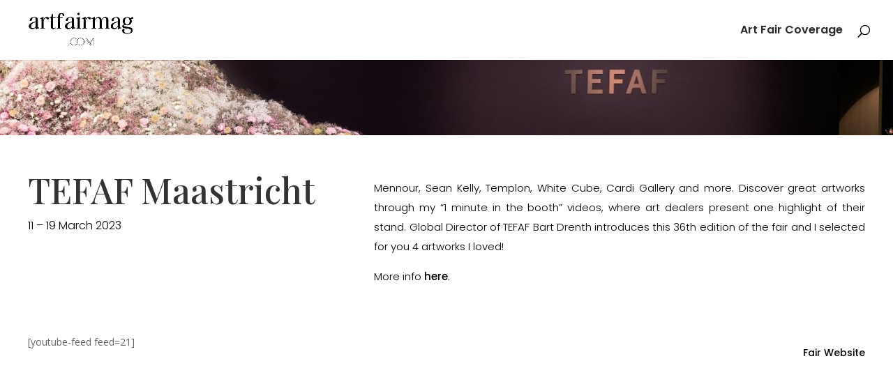

--- FILE ---
content_type: text/css
request_url: https://www.artfairmag.com/wp-content/et-cache/59780/et-core-unified-deferred-59780.min.css?ver=1764987750
body_size: 490
content:
.et_pb_section_1{width:100%}.et_pb_row_0.et_pb_row{padding-top:0px!important;padding-right:0px!important;padding-bottom:40px!important;margin-top:0px!important;margin-bottom:0px!important;padding-top:0px;padding-right:0px;padding-bottom:40px}.et_pb_text_0 h1{font-family:'Playfair Display',Georgia,"Times New Roman",serif;font-size:50px;line-height:1.1em}.et_pb_text_0 h2{font-family:'Prata',Georgia,"Times New Roman",serif;font-weight:500;font-size:56px;line-height:1.3em;text-align:left}.et_pb_text_0 h4{font-weight:700;font-size:20px;line-height:1.2em}.et_pb_text_0{padding-top:0px!important;padding-bottom:0px!important;margin-bottom:0px!important;max-width:100%}.et_pb_text_1.et_pb_text,.et_pb_text_2.et_pb_text,.et_pb_text_3.et_pb_text{color:#000000!important}.et_pb_text_1{font-family:'Poppins',Helvetica,Arial,Lucida,sans-serif;font-weight:300;font-size:16px;padding-bottom:0px!important;padding-left:0px!important;margin-top:0px!important;margin-bottom:0px!important}.et_pb_text_2{font-family:'Poppins',Helvetica,Arial,Lucida,sans-serif;font-weight:300;font-size:15px;padding-top:0px!important;padding-bottom:0px!important;padding-left:2px!important;margin-top:11px!important;margin-bottom:0px!important}.et_pb_code_0{min-height:884.3px;padding-top:0px;margin-top:0px!important}.et_pb_text_3{font-family:'Poppins',Helvetica,Arial,Lucida,sans-serif;font-weight:300;font-size:15px;padding-top:0px!important;padding-bottom:0px!important;padding-left:2px!important;margin-top:20px!important;margin-bottom:0px!important}.et_pb_text_4{font-family:'Poppins',Helvetica,Arial,Lucida,sans-serif;font-weight:300;font-size:13px;padding-bottom:30px!important;margin-top:-15px!important;margin-bottom:0px!important}.et_pb_text_4.et_pb_text a{color:#666666!important}.et_pb_text_4 a{font-family:'Poppins',Helvetica,Arial,Lucida,sans-serif;font-weight:300;font-size:13px}.et_pb_text_4 h1{font-family:'Poppins',Helvetica,Arial,Lucida,sans-serif;text-align:left}.et_pb_text_4 h3{font-family:'Poppins',Helvetica,Arial,Lucida,sans-serif;font-weight:700;text-transform:uppercase;font-size:13px;letter-spacing:5px;line-height:1.8em}.et_pb_text_5{font-family:'Poppins',Helvetica,Arial,Lucida,sans-serif;margin-bottom:-33px!important}.et_pb_section_4.et_pb_section{padding-top:0px;padding-right:0px;padding-bottom:0px;padding-left:0px;margin-top:0px;margin-right:0px;margin-bottom:0px;margin-left:0px}.et_pb_section_5.et_pb_section{padding-top:0px;padding-right:0px;padding-bottom:0px;padding-left:0px;margin-top:0px;margin-right:0px;margin-bottom:0px;margin-left:0px;background-color:#f4f4f4!important}.et_pb_text_3.et_pb_module{margin-left:0px!important;margin-right:auto!important}@media only screen and (max-width:980px){.et_pb_row_0.et_pb_row{padding-bottom:20px!important;padding-left:40px!important;margin-bottom:0px!important;padding-bottom:20px!important;padding-left:40px!important}.et_pb_text_0 h1{font-size:45px;line-height:1.1em;text-align:left}.et_pb_text_0 h2{font-size:40px;text-align:center}.et_pb_text_0{margin-bottom:0px!important}.et_pb_text_1{font-size:14px;padding-top:0px!important;padding-left:0px!important;margin-top:0px!important;margin-bottom:0px!important}.et_pb_text_2{font-size:14px;padding-top:0px!important;padding-bottom:0px!important;padding-left:0px!important;margin-top:11px!important;margin-bottom:0px!important}.et_pb_code_0{padding-top:30px;padding-right:30px;padding-left:30px;margin-top:-30px!important;margin-bottom:0px!important;margin-left:0px!important}.et_pb_text_3{font-size:14px;padding-top:0px!important;padding-bottom:0px!important;padding-left:0px!important;margin-top:30px!important;width:93%}.et_pb_text_4{font-size:13px;margin-top:0px!important}.et_pb_text_4 a{font-size:13px}.et_pb_text_5{margin-top:0px!important}.et_pb_section_4.et_pb_section,.et_pb_section_5.et_pb_section{padding-top:0px;padding-bottom:40px}.et_pb_text_3.et_pb_module{margin-left:auto!important;margin-right:auto!important}}@media only screen and (max-width:767px){.et_pb_row_0.et_pb_row{padding-top:20px!important;padding-right:20px!important;padding-bottom:20px!important;padding-left:20px!important;margin-top:0px!important;margin-right:0px!important;margin-bottom:0px!important;margin-left:0px!important;padding-top:20px!important;padding-right:20px!important;padding-bottom:20px!important;padding-left:20px!important}.et_pb_text_0 h1{font-size:33px;line-height:1.1em;text-align:left}.et_pb_text_0 h2{font-size:33px;text-align:center}.et_pb_text_0{margin-bottom:0px!important}.et_pb_text_1{font-size:14px;padding-top:0px!important;padding-bottom:0px!important;padding-left:0px!important;margin-top:0px!important;margin-bottom:0px!important}.et_pb_text_2{font-size:13px;padding-bottom:0px!important;padding-left:0px!important;margin-top:-15px!important;margin-bottom:0px!important;margin-left:0px!important}.et_pb_code_0{padding-top:20px;padding-right:10px;padding-left:10px;margin-top:-30px!important;margin-bottom:0px!important}.et_pb_text_3{font-size:13px;padding-left:0px!important;width:88%}.et_pb_text_4{font-size:13px;margin-top:0px!important;margin-bottom:0px!important}.et_pb_text_4 a{font-size:13px}.et_pb_text_5{margin-top:0px!important;margin-bottom:0px!important}.et_pb_section_4.et_pb_section,.et_pb_section_5.et_pb_section{padding-bottom:0px}}